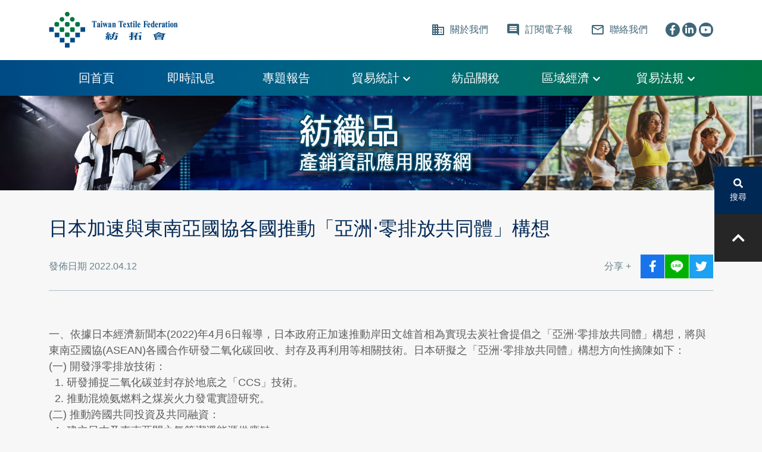

--- FILE ---
content_type: text/html; charset=utf-8
request_url: https://www.textilesinfo.tw/mod/news/index.php?REQUEST_ID=75d9f35204bd83598ebc3de0e835f5a5945a77af0b6922b05ec4cddb9cbc875a
body_size: 5585
content:
<!DOCTYPE html PUBLIC "-//W3C//DTD XHTML 1.0 Transitional//EN" "http://www.w3.org/TR/xhtml1/DTD/xhtml1-transitional.dtd">
<html xmlns="http://www.w3.org/1999/xhtml" xml:lang="en" lang="zh-Hant">
<head>
<meta http-equiv='Content-Type' content='text/html; charset=utf-8' />
<meta http-equiv='Content-Language' content='zh-tw' /><meta name='viewport' content='width=device-width, initial-scale=1'>
<meta name='author' content='Design by 中壹資訊 www.no1.com.tw' />
<meta name='copyright' content='Copyright (c) 2020 by 紡織品產銷知識應用服務資訊網' />
<meta name='keywords' content='紡織品,紡織品知識,紡織品產銷' />
<meta name='description' content='' />
<link rel="icon" href="https://www.textilesinfo.tw/favicon.ico" type="image/x-icon" />
<title>日本加速與東南亞國協各國推動「亞洲‧零排... - 紡織品產銷知識應用服務資訊網</title>
<script type='text/javaScript' defer src='https://www.textilesinfo.tw/public/public.js'></script>
<script type='text/javaScript' defer src='https://www.textilesinfo.tw/public/JsLoader.js'></script>

<link href="https://www.textilesinfo.tw/public/bootstrap/css/bootstrap.min.css" rel="stylesheet" type="text/css" />
<link href="https://www.textilesinfo.tw/style.css?t=1769291894" rel="stylesheet" type="text/css" />
<link href="https://www.textilesinfo.tw/public.css?t=1769291894" rel="stylesheet" type="text/css" />
<link href="https://www.textilesinfo.tw/public/fontawesome/css/fontawesome.css" rel="stylesheet">
<link href="https://www.textilesinfo.tw/public/fontawesome/css/brands.css" rel="stylesheet">
<link href="https://www.textilesinfo.tw/public/fontawesome/css/solid.css" rel="stylesheet">
<link href="https://www.textilesinfo.tw/public/fontawesome/css/regular.css" rel="stylesheet">

<script src="https://www.textilesinfo.tw/public/jquery/jquery-3.5.1.min.js" type="text/Javascript"></script>

<script defer type="text/javascript" src="https://www.textilesinfo.tw/public/jquery/popper.min.js"></script>
<script defer src="https://www.textilesinfo.tw/public/bootstrap/js/bootstrap.min.js" type="text/Javascript"></script>
<script defer type="text/javascript" src="https://www.textilesinfo.tw/public/jquery/jquery.jcarousel.min.js"></script>
<script defer type="text/javascript" src="https://www.textilesinfo.tw/public/jquery/jquery.jcarousel-swipe.min.js"></script>
<script defer type="text/javascript" src="https://www.textilesinfo.tw/public/public_jcarousel.js?t=1769291894"></script>
<script defer type="text/javascript" src="https://www.textilesinfo.tw/public/controller.js?t=1769291894"></script>
<script defer type="text/javascript" src="https://www.textilesinfo.tw/public/normal.js?t=1769291894"></script>
<script type="text/javascript">
function doWebMsg(){
  
}

function doInit(){
}

function doInit1(){
  doWebMsg();
  
  show_banner_ad();
  doInit();
}
$(function(){

});
</script>

</head><body onload="doInit1();" oncontextmenu="return false" onselectstart="return false;" unselectable="on;" style="-moz-user-select: none;">
<div class="mtop"></div>
<script defer type="text/javascript" src="https://www.textilesinfo.tw/public/jquery/jquery.jcarousel.min.js"></script>
<script defer type="text/javascript" src="https://www.textilesinfo.tw/public/jquery/jquery.jcarousel-swipe.min.js"></script>
<script defer type="text/javascript" src="https://www.textilesinfo.tw/public/home_jcarousel.js?t=1769291894"></script>
<div class="top">
        <div class="topbnr">
        <div class="wrapper">
            <div class="jcarousel-wrapper">
                <div class="jcarousel">
                    <ul data-playing=1 >
                                                                            <li>
                                                                    <a href='https://www.textilesinfo.tw/mod/bnr/index.php?BID=22'  ><div class="bnr" src="https://www.textilesinfo.tw/public/files/bnr/B6775060039S.jpg" data-pc="https://www.textilesinfo.tw/public/files/bnr/B6775060039S.jpg" data-md="https://www.textilesinfo.tw/public/files/bnr/B6775060039M.jpg" title='紡拓會' data-delay="5000"></div></a>
                                                            </li>
                                                    <li>
                                                                    <a href='https://www.textilesinfo.tw/mod/bnr/index.php?BID=70'  ><div class="bnr" src="https://www.textilesinfo.tw/public/files/bnr/B7570670573S.png" data-pc="https://www.textilesinfo.tw/public/files/bnr/B7570670573S.png" data-md="https://www.textilesinfo.tw/public/files/bnr/B7570670573M.png"  data-delay="8000"></div></a>
                                                            </li>
                                                    <li>
                                                                    <a href='https://www.textilesinfo.tw/mod/bnr/index.php?BID=34'  ><div class="bnr" src="https://www.textilesinfo.tw/public/files/bnr/B3202562528S.png" data-pc="https://www.textilesinfo.tw/public/files/bnr/B3202562528S.png" data-md="https://www.textilesinfo.tw/public/files/bnr/B5027262348M.png"  data-delay="8000"></div></a>
                                                            </li>
                                            </ul>
                </div>
            </div>
        </div>
    </div>
</div>

<script type="text/javascript">
$(function(){
    topbnr_init();
});
</script><div class="mhit"></div>
<div class="container">
	<div class="newscont areaCONT">

		<div class="newtitle">日本加速與東南亞國協各國推動「亞洲‧零排放共同體」構想</div>
		<div class="subt">
			<div class="date DateColor">
				發佈日期 2022.04.12
			</div>
			<div class="share">
				<div class="txt">分享 +</div>
				<button class="icon-fb" onclick="javascript: void(window.open('http://www.facebook.com/share.php?u='.concat(encodeURIComponent('https://www.textilesinfo.tw/mod/news/index.php?REQUEST_ID=75d9f35204bd83598ebc3de0e835f5a5945a77af0b6922b05ec4cddb9cbc875a')) , '_blank' , 'noopener=yes,noreferrer=yes' ));" title="分享至facebook(另開新視窗)" ><i class="fab fa-facebook-f"></i></button>
				<button class="icon-line" onclick="javascript: void(window.open('https://social-plugins.line.me/lineit/share?url='.concat(encodeURIComponent('https://www.textilesinfo.tw/mod/news/index.php?REQUEST_ID=75d9f35204bd83598ebc3de0e835f5a5945a77af0b6922b05ec4cddb9cbc875a')) , '_blank' , 'noopener=yes,noreferrer=yes' ));" title="分享至line(另開新視窗)" ><img src="https://www.textilesinfo.tw/images/icon_line-a.png" alt="LINE" /></button>
				<button class="icon-twitter" onclick="javascript: void(window.open('http://twitter.com/home/?status='.concat(encodeURIComponent('日本加速與東南亞國協各國推動「亞洲‧零排放共同體」構想')) .concat(' ') .concat(encodeURIComponent('https://www.textilesinfo.tw/mod/news/index.php?REQUEST_ID=75d9f35204bd83598ebc3de0e835f5a5945a77af0b6922b05ec4cddb9cbc875a')) , '_blank' , 'noopener=yes,noreferrer=yes'));" title="分享至twitter(另開新視窗)" ><i class="fab fa-twitter"></i></button>
			</div>
		</div>
		<div class="BD1"></div>
		<div class="mh6"></div>
		<div class="CONTENT clearfix">
			<div>
<div>
一、依據日本經濟新聞本(2022)年4月6日報導，日本政府正加速推動岸田文雄首相為實現去炭社會提倡之「亞洲‧零排放共同體」構想，將與東南亞國協(ASEAN)各國合作研發二氧化碳回收、封存及再利用等相關技術。日本研擬之「亞洲‧零排放共同體」構想方向性摘陳如下：<br />
(一) 開發淨零排放技術：<br />
&nbsp; 1. 研發捕捉二氧化碳並封存於地底之「CCS」技術。<br />
&nbsp; 2. 推動混燒氨燃料之煤炭火力發電實證研究。<br />
(二) 推動跨國共同投資及共同融資：<br />
&nbsp; 1. 建立日本及東南亞間之氫等潔淨能源供應鏈。<br />
&nbsp; 2. 制定零排放相關融資規範。<br />
(三) 推動技術標準化：<br />
&nbsp; 1. 共享資料、共同建立國際標準。<br />
&nbsp; 2. 培育專業人才，並共享技術研究成果。<br />
(四) 建構碳憑證市場(Carbon credit market)：<br />
&nbsp; 1. 大規模活用&nbsp;&nbsp;&nbsp; 兩國間Credit制度(Joint Crediting Mechanism, JCM)。<br />
&nbsp; 2. 建構活用民間資金之碳交易市場，並促進碳憑證之市場流通性。<br />
&nbsp;&nbsp;&nbsp;<br />
二、亞洲地區依賴便宜煤炭火力發電之國家眾多。伴隨俄羅斯侵略烏克蘭，原油等能源資源價格高騰，從成本考量今後該等國家對煤炭之依賴恐更嚴重。鑒此，日本政府判斷日本考量成本，階段性推動減碳排之作法及技術今後在亞洲地區之需求將更提升，日本倘能順利建立亞洲地區之減碳排技術標準，不僅可對亞洲各國之減碳排做出具體貢獻，並可進一步帶動日本經濟成長。</div>
<div>
<br />
三、日本岸田文雄首相本年1月於施政方針演說中表示，為達成亞洲地區之溫室氣體淨零排放，將於亞洲各國合作推動「亞洲‧零排放共同體」。其後於眾議院預算委員會中舉例將研發捕捉二氧化碳並封存於地底之「CCS」技術，以及將回收之二氧化碳製成化學原料或燃料之碳資源回收技術，並進一步指出該等技術係持續使用化石燃料卻依舊可有效降低二氧化碳排放量之關鍵技術，有望成為未來牽動日本經濟成長之新產業。同時亦強調「亞洲‧零排放共同體」構想並未將中國大陸納入其中。</div>
<div>
<br />
四、「亞洲‧零排放共同體」目前推動做法為由日本企業在減碳排技術領域中探索商業化可能性，政府則提供資金援助該等企業進行實證研究，並協助該等企業開拓海外市場。例如日本政府透過新能源‧產業技術總合開發機構(NEDO)補助JERA公司開發煤炭火力發電場混燒氨燃料之技術。另日本政府亦規劃未來在亞洲地區建構氨及氫等清淨能源資源供應鏈。</div>
<div>
<br />
五、熟知氣候變遷對策的東京大學高村ゆかり(Takamura Yukari)教授接受日本經濟新聞專訪分析，由於中國大陸為全球最大溫室氣體排放國，同時亦積極開拓再生能源市場，今後恐與日本在減碳排市場成為競爭對手。前述構想之所以將中國大陸排除在外，主要係為強化日本企業之國際競爭力。高村教授另指出日本的技術優勢恐與東南亞國家之需求及成本考量不符，日本政府需制定更為縝密之產業戰略。</div>
<div>
&nbsp;</div>
<div>
<br />
&nbsp;【資料來源：投資臺灣入口網】</div>
</div>
<div>
&nbsp;</div>

					</div>
			</div>
</div><div class="mhib"></div>
<div class="BottomPage  ">
	<div class="container">
					<div class="backArea">
				<a class="back" href="https://www.textilesinfo.tw/"><i class="fas fa-caret-left"></i>&ensp;回上一頁</a>
							</div>
			</div>
</div>
<div class="footer">
	<div class="container">
		<div class="info">
			<div>
								<a href="https://www.textiles.org.tw/TTF/main/home/Home.aspx" target="_blank" rel="noopener noreferer" class="imgArea"><img src="https://www.textilesinfo.tw/images/logo-2.png" /></a>
			</div>
			<form action="https://www.textilesinfo.tw/mod/epaper/index.php?REQUEST_ID=bcf9338fa07563a5b372ccb2ecc93434" method="POST" class="epaper">
				<label>訂閱電子報</label>
				<input class="nomb" type="text" name="email" placeholder="輸入您的e-mail" >
				<button>訂閱</button>
			</form>
		</div>
		<div class="design">
			<div class="copy">Copyright © 2025 Taiwan Textile Federation. All Rights Reserved.</div>
		</div>
	</div>
</div>
<div class="fill"></div><div class="topnb">
    <div class="toplink">
        <div class="container-xl"><div class="position-relative">
            <div class="logo"><a href="https://www.textiles.org.tw/TTF/main/home/Home.aspx" target="_blank" rel="noopener noreferer" ><img src="https://www.textilesinfo.tw/images/logo.png" alt="紡織品產銷知識應用服務資訊網" title="紡織品產銷知識應用服務資訊網" ></a></div>
            <div class="tla d-none d-xl-flex">
                <span class="lp">
                    <a href="https://www.textilesinfo.tw/mod/data/index.php">
                        <span class="material-icons">business</span>&nbsp;
                        關於我們
                    </a>
                </span>
                <span class="lp">
                    <a href="https://www.textilesinfo.tw/mod/epaper/index.php">
                        <span class="material-icons">comment</span>&nbsp;
                        訂閱電子報
                    </a>
                </span>
                <span class="lp">
                    <a href="https://www.textilesinfo.tw/mod/contact/index.php">
                        <span class="material-icons">mail_outline</span>&nbsp;
                        聯絡我們
                    </a>
                </span>
                <span class="lp">
                    <a class="icon" href="http://www.facebook.com/TEPP-485981984790689" target="_blank" rel="noopener noreferer" ><i class="fab fa-facebook-f"></i></a>                    <a class="icon" href="https://www.linkedin.com/showcase/tepp/" target="_blank" rel="noopener noreferer" ><i class="fab fa-linkedin-in"></i></a>                    <a class="icon" href="https://www.youtube.com/channel/UCGmgq8-wLs_fjeiZZ4WBWrQ" target="_blank" rel="noopener noreferer" ><i class="fab fa-youtube"></i></a>                </span>
            </div>
            <div class="tla d-flex d-xl-none">
                <button class="navbar-toggler mbtn d-block d-xl-none" id="topbtn" type="button" data-bs-toggle="collapse" data-bs-target="#navbarMenu" aria-controls="navbarMenu" aria-expanded="false" aria-label="Toggle navigation">
                    <span class="fas fa-bars"></span>
                </button>
            </div>
        </div></div>
    </div>
    <div class="menu">
        <div class="tma">
            <nav class="navbar navbar-expand-xl">
                <div class="container-xl nb">
                    <div class="collapse navbar-collapse navbarItems" id="navbarMenu">
                        
                        <ul class="navbar-nav">
                            <li class="nav-item submenu">
                                <div class="subt">
                                    <a href="https://www.textilesinfo.tw/">
                                        回首頁
                                    </a>
                                </div>
                            </li>
                            <li class="nav-item submenu d-block d-xl-none">
                                <div class="subt">
                                    <a href="https://www.textilesinfo.tw/mod/data/index.php">
                                        關於我們
                                    </a>
                                </div>
                            </li>
                            <li class="nav-item submenu">
                                <div class="subt"><a href="https://www.textilesinfo.tw/mod/news/index.php">即時訊息</a></div>
                            </li>
                            <li class="nav-item submenu">
                                <div class="subt"><a href="https://www.textilesinfo.tw/mod/news/index.php?REQUEST_ID=fa25c2458b0696b81be65970f0aff0157e27ed08d8af93af409258479ffb2590">專題報告</a></div>
                            </li>
                            <li class="nav-item submenu">
                                <div class="subt">
                                    <a href="#">
                                        貿易統計
                                        <span class="arrow"><i class="icon fas fa-chevron-down"></i></span>
                                    </a>
                                </div>
                                <div class="dp_menu">
                                    <ul class="container items">
                                        <li><a href="https://www.textilesinfo.tw/mod/download/index.php?REQUEST_ID=d44e51653c2aab840780911f3824f2247e27ed08d8af93af409258479ffb2590">WTO統計</a></li>
                                        <li><a href="https://www.textilesinfo.tw/mod/download/index.php?REQUEST_ID=fa25c2458b0696b81be65970f0aff0157e27ed08d8af93af409258479ffb2590">我國統計</a></li>
                                        <li><a href="https://www.trade.gov/otexa-trade-data-page" target="_blank" rel="noopener noreferer" >美國統計</a></li>
                                        <li><a href="https://ec.europa.eu/eurostat/comext/newxtweb/" target="_blank" rel="noopener noreferer" >歐盟統計</a></li>
                                    </ul>
                                </div>
                            </li>
                            <li class="nav-item submenu">
                                <div class="subt"><a href="https://www.textilesinfo.tw/mod/data/index.php?REQUEST_ID=5b8f19b5a34347c50e34ddf23def76ff">紡品關稅</a></div>
                            </li>
                            <li class="nav-item submenu">
                                <div class="subt">
                                    <a href="#">
                                        區域經濟
                                        <span class="arrow"><i class="icon fas fa-chevron-down"></i></span>
                                    </a>
                                </div>
                                <div class="dp_menu">
                                    <ul class="container items">
                                        <li><a href="https://www.trade.gov.tw/Pages/List.aspx?nodeID=4267" target="_blank" rel="noopener noreferer" >國際經貿組織</a></li>
                                        <li><a href="https://www.trade.gov.tw/Pages/List.aspx?nodeID=4267" target="_blank" rel="noopener noreferer" >全球經濟整合</a></li>
                                        <li><a href="https://cptpp.trade.gov.tw/" target="_blank" rel="noopener noreferer" >CPTPP</a></li>
                                        <li><a href="https://www.trade.gov.tw/Pages/List.aspx?nodeID=4358" target="_blank" rel="noopener noreferer" >RCEP</a></li>
                                        <li><a href="https://www.trade.gov.tw/Pages/List.aspx?nodeID=4314&isFooter=True" target="_blank" rel="noopener noreferer" >雙邊貿易協定</a></li>
                                    </ul>
                                </div>
                            </li>
                            <li class="nav-item submenu">
                                <div class="subt">
                                    <a href="#">
                                        貿易法規
                                        <span class="arrow"><i class="icon fas fa-chevron-down"></i></span>
                                    </a>
                                </div>
                                <div class="dp_menu">
                                    <ul class="container items">
                                        <li><a href="https://www.textilesinfo.tw/mod/download/index.php?REQUEST_ID=ae305d9f46b4f471f24121121c80400e7e27ed08d8af93af409258479ffb2590">WTO協定</a></li>
                                        <li><a href="https://www.moeaitc.gov.tw/ITC/main/content/wfrmContentMenu.aspx?menu_id=101" target="_blank" rel="noopener noreferer" >我國法規</a></li>
                                        <li><a href="https://www.moeaitc.gov.tw/ITC/main/content/wfrmContentMenu.aspx?menu_id=1017" target="_blank" rel="noopener noreferer" >外國法規</a></li>
                                        <li><a href="http://cacs.mofcom.gov.cn/list/lf/myjj/1/cateinfo.html" target="_blank" rel="noopener noreferer" >大陸法規</a></li>
                                    </ul>
                                </div>
                            </li>
                        </ul>
                    </div>
                </div>
            </nav>
        </div>
    </div>
</div>
<div class="mask"></div>

<div class="sidebar">
    <div class="item" onclick="window.open('https://www.textilesinfo.tw/mod/search/index.php','_self');" >
        <div class="icon"><span class="fas fa-search"></span></div>
        <div class="txt">搜尋</div>
    </div>
    <div class="totop">
        <div class="icon"><span class="fas fa-chevron-up"></span></div>
    </div>
</div>

<div class="bottombar">
    <div class="item" onclick="window.open('https://www.textilesinfo.tw/mod/search/index.php','_self');" >
        <div class="icon"><span class="material-icons">search</span></div>
        <div class="txt">搜尋</div>
    </div>
    <div class="item" onclick="window.open('https://www.textilesinfo.tw/mod/epaper/index.php','_self');" >
        <div class="icon"><span class="material-icons">comment</span></div>
        <div class="txt">訂閱電子報</div>
    </div>
    <div class="item" onclick="window.open('https://www.textilesinfo.tw/mod/contact/index.php','_self');" >
        <div class="icon"><span class="material-icons">mail_outline</span></div>
        <div class="txt">聯絡我們</div>
    </div>
    <div class="totop">
        <div class="icon"><span class="fas fa-chevron-up"></span></div>
    </div>
</div>

<!-- modal -->


</body></html>

--- FILE ---
content_type: text/css
request_url: https://www.textilesinfo.tw/style.css?t=1769291894
body_size: 3504
content:

/* ===================================== 共用樣式 ===================================== */
body { background-color: #f7f7f7; }
/* 內頁標題 */
/* .areaTIT { color:#5142b3; font-size:1.875rem; padding:20px 0px; font-family: "Arial","微軟正黑體","Microsoft JhengHei", serif; } */
/* 內頁外框 */
/* .areaCONT { margin-top: 20px; padding:30px; background-color:#fff; } */

.CONTENT { text-align:left; font-size:1.125rem; color:#5e5e5e; }
.CONTENT img { max-width:100%; height:auto !important; }
.CONTENT a { color:#5e5e5e; }

/* 聯絡我們 確認訂單 訂單明細 > 名稱 & 內容  */
.pubKey { color:#023e8a; }
.pubValue { color:#474747; }

/* 無資料顯示 */
.nodata { text-align: center; padding:40px 0px; color:#919191; font-size:1.5rem; }
.nodata .emotion { font-size:6rem; padding-bottom:60px; }

/* .topbnr { padding-bottom:20px; } */

/* form */
form:not(.coform) { text-align: left; }
form label { color:#002855; font-size:1.125rem; }
form label .Point { color:#f48b01; }
form input,form textarea { width:100%; background-color:#fff; border:1px solid #9daeb6; padding:8px 10px; margin-bottom:25px; color:#919191; }
form.epaper input { width:auto; }
form input#PostNo { background-color:#c6c6c6; border:1px solid #c6c6c6; width:100%;  padding:8px 10px; margin-bottom:25px; color:#474747; }
form input.nomb { margin-bottom:0px; }

form .security { display: flex; justify-content: flex-start; margin-bottom:40px; flex-wrap:wrap; }
form .security.swd { margin-bottom:0px; }
form .security.fs { justify-content: flex-start; }
form .security > div { width:160px; margin-right:15px; }

/* form .security .securityInput { width:100%; background-color:#f1f1f1; border:1px solid #e2e2e2; padding:8px 10px; color:#474747; } */
form textarea { resize:none; height:130px; }
form .change { height:100%; border:none; background-color: transparent; color:#3e6679; white-space: nowrap; }
form .change:hover { color:#f48b01; }
form .security img { height:42px; }



form select { width:100%; background-color:#fff; border:1px solid #9daeb6; color:#919191; padding:8px 10px; margin-bottom:25px; }

/* icon */
.plink .icon { float:left; padding:6px 0px; display: flex; justify-content: flex-start; flex-wrap: wrap; }
.plink .icon .pic { width:32px; height:32px; background-color:#3e6679; color:#fff; text-align:center; padding:8px 0px; border-radius: 50px; margin-right:20px; }
.plink .icon .pic:hover { background-color:#f48b01; color:#fff;  }
.plink .icon .lineImg .pic { display: block; background:url("./images/icon_line-a.png") no-repeat center center; background-size:16px; background-color:#3e6679; }
.plink .icon .lineImg .pic:hover { background:url("./images/icon_line-a.png") no-repeat center center; background-color:#f48b01; background-size:16px; }
.plink.pshare .icon .pic { background-color:#3e6679; color:#fff; }
.plink.pshare .icon .pic:hover { background-color:#8026a6; color:#fff; }
.plink.pshare .lineImg .pic { background-color:#3e6679; }

.contactus .plink .icon .pic { margin:10px 20px 10px 0px; }

/* 分類樣式 */
/* .classname { padding: 10px 0px; } */
.classname.row { margin:0px -3px; }
.classname.row > div { padding:10px 3px; }
.classname .cls { padding:10px 5px; }
.classname a { display: block; font-size:1.125rem; text-align:left; color:#3e6679; border-bottom:1px solid #aebbc2; padding:12px 0px; height:100%; }
.classname a.active,.classname a:hover { color:#f77f00; border-bottom:2px solid #f77f00; }
.classname select { width:100%; padding:15px; border:1px solid #9daeb6; color:#303030; }

.classname a .icon { display: inline-block; margin-left: 6px; width: 11px; height: 11px; background: url("./images/ico-1.png") no-repeat center center; background-size: contain; }
.classname a.active .icon,.classname a:hover .icon { background:url("./images/ico-1_o.png")no-repeat center center; background-size:contain; }

.classtype { margin-top:10px; margin-bottom:40px; }
.classtype a { float:left; font-size:1.125rem; padding:8px 16px; color:#004a86; background-color:#fff; border:1px solid #004a86; border-radius:5px; margin-right:10px; margin-top:10px; }
.classtype a.active,.classtype a:hover { background-color:#004a86; color:#fff; }
.classtype a .icon { display: inline-block; margin-left: 6px; width: 11px; height: 11px; background: url("./images/ico-2.png") no-repeat center center; background-size: contain; }
.classtype a.active .icon,.classtype a:hover .icon { background:url("./images/ico-2_o.png")no-repeat center center; background-size:contain; }


/* ===================================== 個別樣式 ===================================== */
/* ====== news ====== */
/* .news { padding-bottom:40px; } */
.news .new { color:#303030;  position: relative; display: flex; justify-content: flex-start; align-items: center; padding:15px 30px; border-bottom: 1px solid #dbe4ec; text-align: left; }
.news .new:hover { background-color:#fecb00; color:#303030; }
.news .new .date { display:inline-block; margin-right:75px; font-size:1rem; }
.news .new .nc .newtitle { font-size:1.375rem; }
.news .new .nc .FontIcon { position: absolute; top:50%; right:30px; transform: translate(0,-50%); }


.LinkArea { padding-top:20px; }
.LinkArea a { display: inline-block; padding-top:20px; color:#3e6679; }
.LinkArea a:hover { display: inline-block; padding-top:20px; color:#8026a6; border-bottom:1px solid #8026a6; }

/* ====== news_content ====== */
.newscont { text-align: left; }
.newscont .newtitle { font-size:2rem; margin-bottom:20px; color:#002855; }
.newscont .subt { display: flex; justify-content: space-between; align-items:center; margin-bottom:20px; }
.newscont .subt .date { margin:5px 0px; }
.newscont .subt .share { display:flex; align-items:center; margin-left:15px; }
.newscont .subt .share .txt { margin-right:15px; white-space: nowrap; color:#68838d; }
.newscont .subt .share button { font-size:1.25rem; width:40px; height:40px; color:#fff; margin-left:1px; padding:0; }
.newscont .subt .share img { width:22px; height:auto; }
.newscont .subt .share button.icon-fb { background-color:#1974ec; }
.newscont .subt .share button.icon-fb:hover { background-color:#f77f00; }
.newscont .subt .share button.icon-line { background-color:#01b301; }
.newscont .subt .share button.icon-line:hover { background-color:#f77f00; }
.newscont .subt .share button.icon-twitter { background-color:#1da1f2; }
.newscont .subt .share button.icon-twitter:hover { background-color:#f77f00; }
.newscont .img { margin-top:30px; }
/* .newscont .img { height:360px; background: url("./images/home_banner_4a.jpg") no-repeat center center; background-size:cover; margin:30px 0px; } */
.newscont .content { margin-top:40px; color:#303030; word-break:break-all; }
.newscont .dlbtn { display: inline-flex; background-color:#004a86; color:#fff; font-size:1.125rem; padding:10px 60px; border-radius: 10px; }
.newscont .dlbtn:hover { background-color:#f77f00; }


/* ====== about ====== */
.about .bnr { margin-bottom:30px; }
.about .content { text-align: left; }

.about table { width:100%; font-size:1.125rem; }
.about table tr { border-bottom:1px solid #d6dde0; }
.about table tr:nth-child(odd){ background-color:#edf1f5; }
.about table th { background-color:#007642; color:#fff; padding:12px 16px; font-weight: normal; }
.about table td { padding:12px 16px; }


/* ====== contactus ====== */
.contact .infArea { text-align:left; margin-top:30px; background-color:#f3f5f7; padding:40px; }
.contact .infArea .tit { color:#262626; font-size:1.125rem; }
.contact .infArea .bd { background-color:#262626; display: inline-block; height:4px; width:75px; margin:15px 0px; }
.contact .infArea .area:not(:last-of-type) { margin-bottom:50px; }
.contact .infArea .area .cont1 { color:#002855; margin-bottom:10px; }
.contact .infArea .area .cont2 { color:#262626; font-size:1.125rem; }
.contact .infArea .area .cont2 a { color:#262626; }

.epaperPage { text-align:left; }
.epaperPage input { width:460px; padding:8px 10px; border:1px solid #9daeb6; }
.epaperPage button { font-size:1.125rem; padding:5px 25px; background-color:#004a86; color:#fff; }
.epaperPage button.cancel { background-color:#fff; border:1px solid #9daeb6; color:#9daeb6; margin-left:30px; }

.searchFrm label { font-size:1.25rem; margin-bottom:15px; }
.searchFrm label.check { font-size:1.125rem; margin-bottom:5px; color:#474747; }
.searchFrm .sub { font-size:1.125rem; color:#f77f00; margin-bottom:5px; }

.searchFrm .iptArea { border:1px solid #9daeb6; background-color:#fff; }
.searchFrm .iptArea input { border:none; margin-bottom:0px; }
.searchFrm .iptArea.sd input { width:calc(50% - 10px); }
.searchFrm .areaBtn { display: flex; font-size:1.125rem; color:#0096c7; margin:5px 0px; }
.searchFrm .selectBtn { color:#fff; background-color:#004a86; border:none; }
.searchFrm .selectBtn:hover { background-color:#f77f00; }
.searchFrm .countryArea { display:none; }

/************************** video rwd **************************/
.video-container {
	position: relative;
	padding-bottom: 56.25%;
	padding-top: 0px;
	height: 0;
	overflow: hidden;
}

.video-container iframe, .video-container object, .video-container embed {
	position: absolute;
	top: 0;left: 0;
	width: 100%;
	height: 100%;
}

.video-container-4by3 {
	position: relative;
	padding-bottom: 75%;
	padding-top: 0px;
	height: 0;
	overflow: hidden;
}

.video-container-4by3 iframe, .video-container object, .video-container embed {
	position: absolute;
	top: 0;left: 0;
	width: 100%;
	height: 100%;
}

/* checkbox style */
.check { display: block; position: relative; padding-left: 30px; margin-bottom: 0px; cursor: pointer; font-size: 1rem; overflow:hidden; -webkit-user-select: none; -moz-user-select: none; -ms-user-select: none; user-select: none; }
.check input { position: absolute; opacity: 0; cursor: pointer; height: 0; width: 0; }/* Hide the browser's default checkbox */
.checkmark { position: absolute; top: 4px; left: 4px; height: 16px; width: 16px; border:2px solid #474747; border-radius:3px; }/* Create a custom checkbox */
.check:hover input ~ .checkmark { background-color: #ccc; }/* On mouse-over, add a grey background color */
.check input:checked ~ .checkmark { background-color: #00a0e9; border:1px solid #00a0e9; }/* When the checkbox is checked, add a blue background */
.checkmark:after { content: ""; position: absolute; display: none; }/* Create the checkmark/indicator (hidden when not checked) */
.check input:checked ~ .checkmark:after { display: block; }/* Show the checkmark when checked */
.check .checkmark:after { left: 5px; top: 1px; width: 5px; height: 10px; border: solid white; border-width: 0 2px 2px 0; -webkit-transform: rotate(45deg); -ms-transform: rotate(45deg); transform: rotate(45deg); }/* Style the checkmark/indicator */


/* placeholder color */
::-webkit-input-placeholder{ color:#777777; }
/* ::-moz-placeholder { color:#777777; } */
/* ::-ms-input-placeholder{ color:#777777; } */

::-webkit-scrollbar-corner {
    background-color: black;
} /* if both the vertical and the horizontal bars appear, then perhaps the right bottom corner also needs to be styled */


@media (min-width:1200px){
    
}

@media (max-width:1198.98px){
    
}

@media (min-width:992px){
    .chginfo { max-width:790px; }
}

@media (max-width:1198.98px) and (min-width:992px){
    select { background-position:calc(100% - 10px) 50%; }
}



@media (max-width:991.98px){
    form .security .securityInput { margin-bottom:20px; }
    form .security .ipt { width:100%; margin-bottom:25px; }

    /* ====== contactus ====== */
    .contactus .inf .pro span { display:block; }
}

@media (min-width:768px){
    .contact .infArea { margin-left:75px; }

    .epaperPage { display:flex; }
    .searchFrm .iptArea { max-width:445px; }
}

@media (min-width:768px) and (max-width:991.98px){

    select { background-position:calc(100% - 10px) 50%; }

    .epaperPage button { padding:5px 15px; }

    /* ====== contactus ====== */
    .contact .infArea { margin-left:30px; }
    .contactus .contform .security input { width:100%; }

}

@media (max-width:767.98px){

    /* ====== 共用樣式 ====== */
    .areaTIT { font-size:1.5rem; }
    .areaCONT { padding:15px; }
    
    .pubKey { font-size:0.875rem; }

    .mhpgn { height:40px; }
    .mh3 { height:15px; }
    /* .topbnr { padding-top:40px; } */
    .nodata { padding:40px 0px; font-size:1rem; }
    .nodata .emotion { font-size:4rem; padding-bottom:40px; }

    /* form */
    form .security img { width:100%; }
    form label { font-size:0.875rem; }
    form .security img { margin-right:5px; }

    /* 分類樣式 */
    .classname { padding:0px; }
    .classname div { display:none; }
    .classname select { display:block; width:100%; border:none; padding:10px; font-size:1.25rem; border-bottom:1px solid #303030; }

    .classtype a { margin-right:5px; }

    .about table td { padding:15px; }

    /* ====== news ====== */
    .news .new { display:block; padding:15px; }
    .news .new .nc .newtitle { font-size:1.25rem; }
    .news .new .nc .FontIcon { right:15px; }
    .news .new .nc .content { line-height: 23px; margin-bottom:15px; }

    .news.info .new .nc { flex-direction: column; align-items:flex-start; }
    .news.info .new .nc .newtitle { margin:15px 0px; }
    
    /* ====== news_content ====== */
    /*.newscont,.about,.contactus { margin-bottom:60px; }*/
    .newscont .date { font-size:0.875rem; margin-bottom:20px; }
    .newscont .newtitle { font-size:1.5rem; }
    .newscont .content { font-size:1rem; }


    /* ====== contactus ====== */
    .contactus .content { display:block; }
    .contactus .inf,.contactus .contform { padding:0px; }
    .contactus .inf .pro { margin-top:20px; }
    .contactus .inf .key { font-size:0.875rem; }
    .contactus .contform .send { margin-bottom:60px; }

    .epaperPage input { width:calc(100% - 90px); }
    .epaperPage button.cancel { margin-left:0px; margin-top:30px; }

    .searchFrm .iptArea { margin-bottom:25px; }
}



--- FILE ---
content_type: text/javascript
request_url: https://www.textilesinfo.tw/public/public.js
body_size: 10023
content:
isIE =(document.all)?1:0;
///////////////////////////////////////////////////////////////////////////////////////////

String.prototype.trim=trim;  //傳回去除前後空白的值
String.prototype.ltrim=ltrim;  //傳回去除左邊空白的值
String.prototype.rtrim=rtrim;  //傳回去除右邊空白的值
String.prototype.replaceAll = strReplace;

function trim() {
  return this.replace(/^\s+|\s+$/g, "");
} 
function ltrim() {
  return this.replace(/(^\s*)/g, "");
}
function rtrim() {
  return this.replace(/(\s*$)/g, "");
}

function strReplace(findText, replaceText) {
	var str = new String(this);
	while (str.indexOf(findText)!=-1) {
		str = str.replace(findText, replaceText);
	}
	return str;
}

//-----------------------------------------------------------------------------------------------------------------------

function winPopUp(url,n,w,h,x,y,s,d){
	// s=set size able?	
	return window.open(url,n,"width="+w+",height="+h+",resizable=1,dependent="+d+",status=no,"+
		"scrollbars=" + s + ",titlebar=0,menubar=0,toolbar=0,location=0,"+
		(isIE?"left=":"screenX=")+x+(isIE?",top=":",screenY=")+y);
}

function replaceString(oldS,newS,fullS) {
	// Replaces oldS with newS in the string fullS
	for(var i=0; i<fullS.length; i++){
		if(fullS.substring(i,i+oldS.length) == oldS){
			fullS = fullS.substring(0,i)+newS+fullS.substring(i+oldS.length,fullS.length);
		}
	}
	return fullS;
}

function checkchinese(str) {
	var strlen=str.length;
	if(strlen>0){
		var oldstrlen=str.length
		for(var i=0;i<strlen;i++) {
			c = '';
			c = escape(str.charAt(i));
			if( c.charAt(0) == '%') {
				cc = c.charAt(1);//IE~u,NS~A
				if(cc =='A' ||cc =='u'){
					return true;
				}
			}
		}
		return false; 
	}else{
		return false;
	}
}

function toAscii(ch){
	var symbols = " !\"#$%&'()*+'-./0123456789:;<=>?@";
	var loAZ = "abcdefghijklmnopqrstuvwxyz";
	symbols+= loAZ.toUpperCase();
	symbols+= "[\\]^_`";
	symbols+= loAZ;
	symbols+= "{|}~";
	var loc;
	loc = symbols.indexOf(ch);
	if (loc > -1) { 
		Ascii_Decimal = 32 + loc;
		return (32 + loc);
	}
	return(0);  // If not in range 32-126 return ZERO
}

//-----------------------------------------------------------------------------------------------------------------------

var Sel1=new Array("請選擇縣市,0;","台北市,DIS001;","新北市,DIS003;","基隆市,DIS002;","桃園市,DIS007;","新竹市,DIS005;","新竹縣,DIS006;","苗栗縣,DIS008;","台中市,DIS009;","彰化縣,DIS011;","南投縣,DIS012;","雲林縣,DIS015;","嘉義市,DIS013;","嘉義縣,DIS014;","台南市,DIS016;","高雄市,DIS018;","屏東縣,DIS021;","台東縣,DIS022;","花蓮縣,DIS023;","宜蘭縣,DIS004;","金門縣,DIS024;","澎湖縣,DIS020;","連江縣,DIS025;","南海諸島,DIS026;");
var Sel2=new Array();
Sel2[0] = new Array("請選擇區域,0;郵遞區號");
Sel2[1] = new Array("請選擇區域,0;郵遞區號","大同區,ZIP103;103","中正區,ZIP100;100","中山區,ZIP104;104","松山區,ZIP105;105","大安區,ZIP106;106","萬華區,ZIP108;108","信義區,ZIP110;110","士林區,ZIP111;111","北投區,ZIP112;112","內湖區,ZIP114;114","南港區,ZIP115;115","文山區,ZIP116;116");
Sel2[2] = new Array("請選擇區域,0;郵遞區號","萬里區,ZIP207;207","金山區,ZIP208;208","板橋區,ZIP220;220","汐止區,ZIP221;221","深坑區,ZIP222;222","石碇區,ZIP223;223","瑞芳區,ZIP224;224","平溪區,ZIP226;226","雙溪區,ZIP227;227","貢寮區,ZIP228;228","新店區,ZIP231;231","坪林區,ZIP232;232","烏來區,ZIP233;233","永和區,ZIP234;234","中和區,ZIP235;235","土城區,ZIP236;236","三峽區,ZIP237;237","樹林區,ZIP238;238","鶯歌區,ZIP239;239","三重區,ZIP241;241","新莊區,ZIP242;242","泰山區,ZIP243;243","林口區,ZIP244;244","蘆洲區,ZIP247;247","五股區,ZIP248;248","八里區,ZIP249;249","淡水區,ZIP251;251","三芝區,ZIP252;252","石門區,ZIP253;253");
Sel2[3] = new Array("請選擇區域,0;郵遞區號","仁愛區,ZIP200;200","信義區,ZIP201;201","中正區,ZIP202;202","中山區,ZIP203;203","安樂區,ZIP204;204","暖暖區,ZIP205;205","七堵區,ZIP206;206");
Sel2[4] = new Array("請選擇區域,0;郵遞區號","中壢區,ZIP320;320","平鎮區,ZIP324;324","龍潭區,ZIP325;325","楊梅區,ZIP326;326","新屋區,ZIP327;327","觀音區,ZIP328;328","桃園區,ZIP330;330","龜山區,ZIP333;333","八德區,ZIP334;334","大溪區,ZIP335;335","復興區,ZIP336;336","大園區,ZIP337;337","蘆竹區,ZIP338;338");
Sel2[5] = new Array("請選擇區域,0;郵遞區號","新竹市,ZIP300;300");
Sel2[6] = new Array("請選擇區域,0;郵遞區號","竹北市,ZIP302;302","北埔鄉,ZIP314;314","竹東鎮,ZIP310;310","湖口鄉,ZIP303;303","新埔鎮,ZIP305;305","新豐鄉,ZIP304;304","關西鎮,ZIP306;306","寶山鄉,ZIP308;308","橫山鄉,ZIP312;312","尖石鄉,ZIP313;313","峨眉鄉,ZIP315;315","芎林鄉,ZIP307;307","五峰鄉,ZIP311;311");
Sel2[7] = new Array("請選擇區域,0;郵遞區號","竹南,ZIP350;350","頭份,ZIP351;351","三灣,ZIP352;352","南庄,ZIP353;353","獅潭,ZIP354;354","後龍,ZIP356;356","通霄,ZIP357;357","苑裡,ZIP358;358","苗栗,ZIP360;360","造橋,ZIP361;361","頭屋,ZIP362;362","公館,ZIP363;363","大湖,ZIP364;364","泰安,ZIP365;365","銅鑼,ZIP366;366","三義,ZIP367;367","西湖,ZIP368;368","卓蘭,ZIP369;369");
Sel2[8] = new Array("請選擇區域,0;郵遞區號","中區,ZIP400;400","東區,ZIP401;401","南區,ZIP402;402","西區,ZIP403;403","北區,ZIP404;404","北屯區,ZIP406;406","西屯區,ZIP407;407","南屯區,ZIP408;408","太平區,ZIP411;411","大里區,ZIP412;412","霧峰區,ZIP413;413","烏日區,ZIP414;414","豐原區,ZIP420;420","后里區,ZIP421;421","石岡區,ZIP422;422","東勢區,ZIP423;423","和平區,ZIP424;424","新社區,ZIP426;426","潭子區,ZIP427;427","大雅區,ZIP428;428","神岡區,ZIP429;429","大肚區,ZIP432;432","沙鹿區,ZIP433;433","龍井區,ZIP434;434","梧棲區,ZIP435;435","清水區,ZIP436;436","大甲區,ZIP437;437","外埔區,ZIP438;438","大安區,ZIP439;439");
Sel2[9] = new Array("請選擇區域,0;郵遞區號","彰化,ZIP500;500","芬園,ZIP502;502","花壇,ZIP503;503","秀水,ZIP504;504","鹿港,ZIP505;505","福興,ZIP506;506","線西,ZIP507;507","和美,ZIP508;508","伸港,ZIP509;509","員林,ZIP510;510","社頭,ZIP511;511","永靖,ZIP512;512","埔心,ZIP513;513","溪湖,ZIP514;514","大村,ZIP515;515","埔鹽,ZIP516;516","田中,ZIP520;520","北斗,ZIP521;521","田尾,ZIP522;522","埤頭,ZIP523;523","溪州,ZIP524;524","竹塘,ZIP525;525","二林,ZIP526;526","大城,ZIP527;527","芳苑,ZIP528;528","二水,ZIP530;530");
Sel2[10] = new Array("請選擇區域,0;郵遞區號","南投,ZIP540;540","中寮,ZIP541;541","草屯,ZIP542;542","國姓,ZIP544;544","埔里,ZIP545;545","仁愛,ZIP546;546","名間,ZIP551;551","集集,ZIP552;552","水里,ZIP553;553","魚池,ZIP555;555","信義,ZIP556;556","竹山,ZIP557;557","鹿谷,ZIP558;558");
Sel2[11] = new Array("請選擇區域,0;郵遞區號","斗南,ZIP630;630","大埤,ZIP631;631","虎尾,ZIP632;632","土庫,ZIP633;633","褒忠,ZIP634;634","東勢,ZIP635;635","臺西,ZIP636;636","崙背,ZIP637;637","麥寮,ZIP638;638","斗六,ZIP640;640","林內,ZIP643;643","古坑,ZIP646;646","莿桐,ZIP647;647","西螺,ZIP648;648","二崙,ZIP649;649","北港,ZIP651;651","水林,ZIP652;652","口湖,ZIP653;653","四湖,ZIP654;654","元長,ZIP655;655");
Sel2[12] = new Array("請選擇區域,0;郵遞區號","嘉義市,ZIP600;600");
Sel2[13] = new Array("請選擇區域,0;郵遞區號","番路,ZIP602;602","梅山,ZIP603;603","竹崎,ZIP604;604","阿里山,ZIP605;605","中埔,ZIP606;606","大埔,ZIP607;607","水上,ZIP608;608","鹿草,ZIP611;611","太保,ZIP612;612","朴子,ZIP613;613","東石,ZIP614;614","六腳,ZIP615;615","新港,ZIP616;616","民雄,ZIP621;621","大林,ZIP622;622","溪口,ZIP623;623","義竹,ZIP624;624","布袋,ZIP625;625");
Sel2[14] = new Array("請選擇區域,0;郵遞區號","中西區,ZIP700;700","東區,ZIP701;701","南區,ZIP702;702","北區,ZIP704;704","安平區,ZIP708;708","安南區,ZIP709;709","永康區,ZIP710;710","歸仁區,ZIP711;711","新化區,ZIP712;712","左鎮區,ZIP713;713","玉井區,ZIP714;714","楠西區,ZIP715;715","南化區,ZIP716;716","仁德區,ZIP717;717","關廟區,ZIP718;718","龍崎區,ZIP719;719","官田區,ZIP720;720","麻豆區,ZIP721;721","佳里區,ZIP722;722","西港區,ZIP723;723","七股區,ZIP724;724","將軍區,ZIP725;725","學甲區,ZIP726;726","北門區,ZIP727;727","新營區,ZIP730;730","後壁區,ZIP731;731","白河區,ZIP732;732","東山區,ZIP733;733","六甲區,ZIP734;734","下營區,ZIP735;735","柳營區,ZIP736;736","鹽水區,ZIP737;737","善化區,ZIP741;741","大內區,ZIP742;742","山上區,ZIP743;743","新市區,ZIP744;744","安定區,ZIP745;745");
Sel2[15] = new Array("請選擇區域,0;郵遞區號","新興區,ZIP800;800","前金區,ZIP801;801","苓雅區,ZIP802;802","鹽埕區,ZIP803;803","鼓山區,ZIP804;804","旗津區,ZIP805;805","前鎮區,ZIP806;806","三民區,ZIP807;807","楠梓區,ZIP811;811","小港區,ZIP812;812","左營區,ZIP813;813","仁武區,ZIP814;814","大社區,ZIP815;815","岡山區,ZIP820;820","路竹區,ZIP821;821","阿蓮區,ZIP822;822","田寮區,ZIP823;823","燕巢區,ZIP824;824","橋頭區,ZIP825;825","梓官區,ZIP826;826","彌陀區,ZIP827;827","永安區,ZIP828;828","湖內區,ZIP829;829","鳳山區,ZIP830;830","大寮區,ZIP831;831","林園區,ZIP832;832","鳥松區,ZIP833;833","大樹區,ZIP840;840","旗山區,ZIP842;842","美濃區,ZIP843;843","六龜區,ZIP844;844","內門區,ZIP845;845","杉林區,ZIP846;846","甲仙區,ZIP847;847","桃源區,ZIP848;848","那瑪夏區,ZIP849;849","茂林區,ZIP851;851","茄萣區,ZIP852;852");
Sel2[16] = new Array("請選擇區域,0;郵遞區號","屏東,ZIP900;900","三地,ZIP901;901","霧臺,ZIP902;902","瑪家,ZIP903;903","九如,ZIP904;904","里港,ZIP905;905","高樹,ZIP906;906","鹽埔,ZIP907;907","長治,ZIP908;908","麟洛,ZIP909;909","竹田,ZIP911;911","內埔,ZIP912;912","萬丹,ZIP913;913","潮州,ZIP920;920","泰武,ZIP921;921","來義,ZIP922;922","萬巒,ZIP923;923","崁頂,ZIP924;924","新埤,ZIP925;925","南州,ZIP926;926","林邊,ZIP927;927","東港,ZIP928;928","琉球,ZIP929;929","佳冬,ZIP931;931","新園,ZIP932;932","枋寮,ZIP940;940","枋山,ZIP941;941","春日,ZIP942;942","獅子,ZIP943;943","車城,ZIP944;944","牡丹,ZIP945;945","恆春,ZIP946;946","滿州,ZIP947;947");
Sel2[17] = new Array("請選擇區域,0;郵遞區號","台東,ZIP950;950","綠島,ZIP951;951","蘭嶼,ZIP952;952","延平,ZIP953;953","卑南,ZIP954;954","鹿野,ZIP955;955","關山,ZIP956;956","海端,ZIP957;957","池上,ZIP958;958","東河,ZIP959;959","成功,ZIP961;961","長濱,ZIP962;962","太麻里,ZIP963;963","金峰,ZIP964;964","大武,ZIP965;965","達仁,ZIP966;966");
Sel2[18] = new Array("請選擇區域,0;郵遞區號","花蓮,ZIP970;970","新城,ZIP971;971","秀林,ZIP972;972","吉安,ZIP973;973","壽豐,ZIP974;974","鳳林,ZIP975;975","光復,ZIP976;976","豐濱,ZIP977;977","瑞穗,ZIP978;978","萬榮,ZIP979;979","玉里,ZIP981;981","卓溪,ZIP982;982","富里,ZIP983;983");
Sel2[19] = new Array("請選擇區域,0;郵遞區號","宜蘭,ZIP260;260","頭城,ZIP261;261","礁溪,ZIP262;262","壯圍,ZIP263;263","員山,ZIP264;264","羅東,ZIP265;265","三星,ZIP266;266","大同,ZIP267;267","五結,ZIP268;268","冬山,ZIP269;269","蘇澳,ZIP270;270","南澳,ZIP272;272","釣魚台列嶼,ZIP290;290");
Sel2[20] = new Array("請選擇區域,0;郵遞區號","金沙,ZIP890;890","金湖,ZIP891;891","金寧,ZIP892;892","金城,ZIP893;893","列嶼,ZIP894;894","烏坵,ZIP896;896");
Sel2[21] = new Array("請選擇區域,0;郵遞區號","馬公,ZIP880;880","西嶼,ZIP881;881","望安,ZIP882;882","七美,ZIP883;883","白沙,ZIP884;884","湖西,ZIP885;885");
Sel2[22] = new Array("請選擇區域,0;郵遞區號","南竿,ZIP209;209","北竿,ZIP210;210","莒光,ZIP211;211","東引,ZIP212;212");
Sel2[23] = new Array("請選擇區域,0;郵遞區號","東沙,ZIP817;817","南沙,ZIP819;819");

function SetSel1(TargetObj,DefaultValue) {  
	SetValue(TargetObj,Sel1,DefaultValue);	 
}
function SetSel2(SelectedObj,TargetObj,DefaultValue){  
	SetValue(TargetObj,Sel2[GetSelectedValue(SelectedObj)],DefaultValue);  
}
function SetZip(SelectedObj1,SelectedObj2,SelectedObj3){  
	var ZipStr = Sel2[GetSelectedValue(SelectedObj1)][GetSelectedValue(SelectedObj2)];  
	var ind = ZipStr.indexOf(";");  
	SelectedObj3.value = ZipStr.substr(ind+1);  
}
function GetSelectedValue (TargetObj){
	var i,length;
	var j=0;
	length = TargetObj.length;
	for(i=0;i<length;i++)
		if (TargetObj.options[i].selected){
			j=i;
		}
	return (j);
}
function SetValue(TargetObj,ValueArray,DefaultValue){
	var i,init=0;
	with (TargetObj){
		var length = ValueArray.length;
		for (i=0;i<length;i++){
			var tmpStr = ValueArray[i];
			var ind = tmpStr.indexOf(",");
			var ind2 = tmpStr.indexOf(";");
			TargetObj.options[i].value=tmpStr.substr(ind+1,ind2-ind-1);
			TargetObj.options[i].text=tmpStr.substr(0,ind);
			if (tmpStr.substr(ind+1,ind2-ind-1)==DefaultValue) init=i;
		}
		TargetObj.options[init].selected=true;
	}  
}
function setDefaultByZip(SelectedObj1, SelectedObj2, Value1, Value2, zip){
	var i,j;
	var length = Value2.length;
	var DefSel1=0;
	var DefSel2=0;
	var ISGOT=false;
	for (i=0; i<length; i++){
		var length2 = Value2[i].length;
		for(j=0; j<length2; j++){
			var tmpStr = Value2[i][j];
			var ind = tmpStr.indexOf(",");
			var ind2 = tmpStr.indexOf(";");
			var ind3 = Value1[i].indexOf(",");
			var ind4 = Value1[i].indexOf(";");
			if(zip==tmpStr.substr(ind2+1)){
				DefSel1=Value1[i].substr(ind3+1,ind4-ind3-1);
				DefSel2=tmpStr.substr(ind+1,ind2-ind-1);
				ISGOT=true;
				break;
			}
		}
		if(ISGOT) break;
	}
	SetSel1(SelectedObj1, DefSel1);
	SetSel2(SelectedObj1, SelectedObj2, DefSel2);
}

//-----------------------------------------------------------------------------------------------------------------------

var btnName=["add","del"];
var selName=["selFree","selUsed"];
var SortYES=true;

function btnCtrl(x,n,hook){
	var c=0,m=n?0:1,y=eval("x."+selName[m]),z=eval("x."+selName[n]+".options");
	allItem(y,0);
	y.selectedIndex=-1;
	for(var i=0; i<z.length; i++){
		if (z[i].value.charAt(1)=='*')
			z[i].selected=false;
		if (z[i].selected) c++;
	}
	eval("x."+btnName[m]+".disabled=true");
	eval("x."+btnName[n]+".disabled="+(c?"false":"true"));
	if (hook) hook(x);
}

function addItem(x,nt,nv,qs,hook){
	var y=x.selUsed;
	for (var i=0; i<x.selFree.length; i++) {
		var z=x.selFree.options[i];
		if (z.value.charAt(1)=='*')
			z.selected=false;
		else if (z.selected) {
			y.options[y.length]=new Option(!nt?z.text:nt(z.text),!nv?z.value:nv(z.value));
			y.options[y.length-1].style.color=x.selFree.options[i].style.color;		//JLxxx
			x.selFree.options[i--]=null;
		}
	}
	if (qs) QSort(y.options,0,y.length-1,qs);
	if (hook) hook(x);
	x.add.disabled=true;
	x.del.disabled=true;
}

function delItem(x,nt,nv,qs,hook){
	var y=x.selFree;
	for (var i=0; i<x.selUsed.length; i++) {
		var z=x.selUsed.options[i];
		if (z.value.charAt(1)=='*')
			z.selected=false;
		else if (z.selected) {
			y.options[y.length]=new Option(!nt?z.text:nt(z.text),!nv?z.value:nv(z.value));
			y.options[y.length-1].style.color=x.selUsed.options[i].style.color;		//JLxxx
			x.selUsed.options[i--]=null;
		}
	}
	if (qs) QSort(y.options,0,y.length-1,qs);
	if (hook) hook(x);
	x.add.disabled=true;
	x.del.disabled=true;
}

function QSort(x,xlo,xhi,qs){
	if(SortYES){
		var lo=xlo,hi=xhi,mid;
		if (xhi>xlo) {
			mid=qs(x,Math.floor((xlo+xhi)/2));
			while(lo<=hi) {
				while(lo<xhi && qs(x,lo)<mid) ++lo;
				while(hi>xlo && qs(x,hi)>mid) --hi;
				if(lo<=hi) {
					//var t=x[lo].text,v=x[lo].value;
					var t=x[lo].text,v=x[lo].value,c=x[lo].style.color;		//JLxxx
					x[lo].text =x[hi].text;
					x[lo].value=x[hi].value;
					x[lo].style.color=x[hi].style.color;			//JLxxx
					x[hi].text =t;
					x[hi].value=v;
					x[hi].style.color=c;					//JLxxx
					lo++; hi--;
				}
			}
			if(xlo<hi) QSort(x,xlo,hi,qs);
			if(lo<xhi) QSort(x,lo,xhi,qs);
		}
	}
}

function allItem(x,n){
	for (var i=0; i<x.length; i++)
		x.options[i].selected = (n && x.options[i].value.charAt(1) !='*')? true : false;
}

function selItem(x,u,f,n){
	if (u) allItem(x.selUsed,n);
	if (f) allItem(x.selFree,n);
}

//-----------------------------------------------------------------------------------------------------------------------
function chkIP(s){ //檢查是否為IP
	var c,i=j=k=m=n=0;

	if ((s=s.trim())=="") return 0;
	for (i=0; i<s.length; i++) {
		c=s.charAt(i);
		if (c<'0'||c>'9') {
			if (!n || c!='.') return -1;
			m++; 
		}else
			n=1;
	}
	if (m!=3) return -1;
	if (s.charAt(s.length-1)!='.') s+=".";
	for (i=0; i<4; i++,j=k+1) {
		k=s.indexOf(".",j);
		if (k<0 || parseInt(s.substring(j,k),10)>255) return -1;
	}
	return 1;
}

/*
檢查是否為空字串
return: true=空字串
        false=非空字串
*/
function checkEmpty(s) {
	if(s=="") return true;
	else return false;
}
/*
檢查是否含有中文字或是 2 byte 的字
return: true=含中文
        false=不含中文
*/
function have_2byte_code(s){
	for (var i=0; i<s.length; i++){
		if (s.charCodeAt(i)>256)
			return true;
	}
	return false;
}
/*
檢查是否所有的字都是 2 byte
return: true=都是 2 byte
        false=含有不是 2 byte 的字
*/
function all_2byte_code(s){
	for (var i=0; i<s.length; i++){
		if (s.charCodeAt(i)<256)
			return false;
	}
	return true;
}
/*
檢查字串是否超過長度
return: true=沒超過
        false=超過長度
*/
function checkLength(s, n)
{
	var jsLen, byteLen;
	jsLen = s.length;
	byteLen=0;
	for (var i=0; i<s.length; i++)
	{
		if (s.charCodeAt(i)>256) byteLen+=2;
		else byteLen++;
		if (byteLen>n)
		{
			return false;
		}
	}
	return true;
}
/*
檢查是否含有不合法字元
return: true=有不合法字元
        false=沒有不合法字元
*/
function have_illegal_char(s, illegalStr)
{
	for (var i=0; i<s.length; i++)
	{
		if (illegalStr.indexOf(s.charAt(i))>=0)
			return true;
	}
	return false;
}

/*
檢查是否為 E-mail 格式
return: true=E-mail 格式
        false=不是 E-mail 格式
*/
function is_email_format(s)
{
	var lmn=0;
	var dotn=0;
	if(s.indexOf(" ") >= 0) return false;
	for (var i=0; i<s.length; i++){
		if (s.charAt(i) == "@")	lmn++;
		if ((s.charAt(i) == ".") && (lmn > 0))	dotn++;
	}
	if((lmn == 1) && (dotn>0))
		return true;
	else
		return false;
}

/*
檢查是否為合法的數字字串
return: true=合法
        false=不合法
*/
function is_numeric (mixed_var) {
    // Returns true if value is a number or a numeric string  
    // 
    // version: 1004.2314
    // discuss at: http://phpjs.org/functions/is_numeric    // +   original by: Kevin van Zonneveld (http://kevin.vanzonneveld.net)
    // +   improved by: David
    // +   improved by: taith
    // +   bugfixed by: Tim de Koning
    // +   bugfixed by: WebDevHobo (http://webdevhobo.blogspot.com/)    // +   bugfixed by: Brett Zamir (http://brett-zamir.me)
    // *     example 1: is_numeric(186.31);
    // *     returns 1: true
    // *     example 2: is_numeric('Kevin van Zonneveld');
    // *     returns 2: false    // *     example 3: is_numeric('+186.31e2');
    // *     returns 3: true
    // *     example 4: is_numeric('');
    // *     returns 4: false
    // *     example 4: is_numeric([]);    // *     returns 4: false
    return (typeof(mixed_var) === 'number' || typeof(mixed_var) === 'string') && mixed_var !== '' && !isNaN(mixed_var);
}

/*
檢查是否為合法的手機號碼
return: true=合法
        false=不合法
*/
function is_mobile_str(s)
{
	if(s.length != 10)
		return false;
	if(s.substring(0, 2) != "09")
		return false;
	return true;
}

/*
檢查字串最小與最大的長度
return: true=通過
        false=不通過
*/
function str_len_check(s, min_len, max_len)
{
	var jsLen, byteLen, pass1, pass2;
	jsLen = s.length;
	byteLen=0;
	pass1 = pass2 = false;
	for (var i=0; i<s.length; i++){
		if (s.charCodeAt(i)>256) byteLen+=2;
		else byteLen++;
		if (byteLen<min_len)
			pass1 = false;
		else
			pass1 = true;
		
		if (byteLen>max_len)
			pass2 = false;
		else
			pass2 = true;
	}
	if(pass1 && pass2)
		return true;
	else
		return false;
}

//-----------------------------------------------------------------------------------------------------------------------

var HTML_EDITOR_FORM="";
var HTML_EDITOR_NAME="";
var HTML_EDITOR_TITLE="";
var HTML_EDITOR_DIV="";
function open_heml_edit(x, tt, ta, dn, dr){
	HTML_EDITOR_FORM=x.name;
	HTML_EDITOR_TITLE=tt;
	HTML_EDITOR_NAME = ta;
	HTML_EDITOR_DIV = dn;
	var winx = winPopUp(dr+"admin/html_edit.php",HTML_EDITOR_NAME,780,540,0,0,0,1);
	winx.focus();
}

function get_html_title(){
	return HTML_EDITOR_TITLE;
}

function get_html_edit(){
	var obj = eval("document." + HTML_EDITOR_FORM + "." + HTML_EDITOR_NAME);
	return obj.value;
}

function set_html_edit(htmlstr){
	var obj = eval("document." + HTML_EDITOR_FORM + "." + HTML_EDITOR_NAME),
			obj1 = document.getElementById(HTML_EDITOR_DIV);
	htmlstr = replaceString("~||~", "\"", htmlstr)
	obj.value = htmlstr;
	obj1.innerHTML = htmlstr;
	HTML_EDITOR_FORM="";
	HTML_EDITOR_NAME="";
	HTML_EDITOR_TITLE="";
	HTML_EDITOR_DIV="";
}

///////////////////////////////////////////////////////////////////////////////////////////

//以下好鬼建
function getFormObj(frm){ //取得表單物件
	var x = false;
	if( document.getElementById(frm) ){
		x = document.getElementById(frm);
	}else if( eval("document." + frm) ){
		x = eval("document." + frm);
	}
	return x;
}

function SetFormSelectSelected(frm, obj_name, val){ //設定 Select-obj物件 selected 該值
	if( typeof( frm ) == "string" )
		var x = getFormObj(frm);
	else
		var x = frm;
	if( x ){
		var obj = eval("x." + obj_name);
		if( obj ){
			if( obj.options && obj.options.length > 0 ){
				for(var i=0; i < obj.options.length; i++){	
					if( obj.options[i].value == val ){
						obj.options[i].selected = true;
						break;
					}
				}
			}
		}
	}
}
function SetFormRadioChecked(frm, obj_name, val){
	if( typeof( frm ) == "string" )
		var x = getFormObj(frm);
	else
		var x = frm;
	if( x ){
		var obj = eval("x." + obj_name);
		if( obj ){
			if( obj.length ){
				for(var i=0; i< obj.length; i++){
					if( obj[i].value == val ){
						obj[i].checked = true;
						break;
					}
				}
			}else{
				if( obj.value == val ){
					obj.checked = true;
				}
			}
		}
	}
}

function SetFormCheckboxChecked(frm, obj_name, val){
	//if( typeof(ischecked) == 'undefined' ) { ischecked = 0; }
	if( typeof( frm ) == "string" )
	  var x = getFormObj(frm);
	else
	  var x = frm;
	if( x ){
	  var obj = eval("x['" + obj_name + "']");
	  if( obj ){
		if( obj.length ){
		  for(var i=0; i< obj.length; i++){
			if(val == -1){
			  obj[i].checked = false;
			}else {
			  if( obj[i].value & val ){
				obj[i].checked = true;
			  }else{
				obj[i].checked = false;
			  }
			}
		  }
		}else{
		  if(val == -1){
			obj.checked = false;
		  }else {
			if(obj.value & val) {
			  obj.checked = true;
			}else{
			  obj.checked = false;
			}
		  }
		}
	  }
	}
  }

//-----
function getAbsoluteOffsetLeft(obj) { //取得物件的絕對位置 X座標
	var x = obj.offsetLeft;
	while(obj = obj.offsetParent){
		x += obj.offsetLeft;
	}
	if(isIE){
		return x;
	}else{
		return x + "px";
	}
}
function getAbsoluteOffsetTop(obj) { //取得物件的絕對位置 Y座標
	var y = obj.offsetTop;
	while(obj = obj.offsetParent){
		y += obj.offsetTop;
	}
	if(isIE){
		return y;
	}else{
		return y + "px";
	}
}

function ClickRadio(form_name, item_name, no){ //點選跟隨在 Radio 或 Checkbox 後面跟隨的字時，也會觸發 Radio 或 Checkbox 的 onclick事件
	var type = 1;
	if( typeof(form_name) == "object" ){
		if( form_name.tagName != "FORM" ){
			type = 2;
		}
	}

	if( type == 1 ){
		//傳過來的是字件，則找設定的Form
		if( typeof(form_name) == "object" ){
			var x = form_name;
		}else{
			var x = document.getElementById(form_name);
			if( !x || x.tagName != "FORM" ){
				x = eval("document." + form_name );
			}
		}

		if( x && x.tagName == "FORM" ){
			var obj = eval("x." + item_name );
			if( obj.length > 1 ){
				if( !obj[no].disabled )
					obj[no].click();
			}else{
				if( !obj.disabled )
					obj.click();
			}
		}else{
			return false;
		}
	}else if( type == 2 ){
		var nowLen = -1;  //傳過來的是物件，則找此物件的上個物件是否為 Radio 或 Checkbox
		var pp = form_name.parentNode;
		for(var i=0; i < pp.childNodes.length; i++ ){
			if( pp.childNodes[i] == form_name ){
				nowLen = i;
				break;
			}
		}
		if( nowLen > 0 ){
			for(var i = (nowLen-1); i >= 0; i-- ){
				if( pp.childNodes[i].tagName == "INPUT" && (pp.childNodes[i].type == "checkbox" || pp.childNodes[i].type == "radio") ){
					if( !pp.childNodes[i].disabled )
						pp.childNodes[i].click();
					break;
				}
			}
		}else
			return false;
	}

}
//類似PHP 的 sprintf() 功能 => 參考於 http://jan.moesen.nu/code/javascript/sprintf-and-printf-in-javascript/
function sprintf(){
	if (!arguments || arguments.length < 1 || !RegExp){
		return;
	}
	var str = arguments[0];
	var re = /([^%]*)%('.|0|\x20)?(-)?(\d+)?(\.\d+)?(%|b|c|d|u|f|o|s|x|X)(.*)/;
	var a = b = [], numSubstitutions = 0, numMatches = 0;
	while (a = re.exec(str))
	{
		var leftpart = a[1], pPad = a[2], pJustify = a[3], pMinLength = a[4];
		var pPrecision = a[5], pType = a[6], rightPart = a[7];
		
		//alert(a + '\n' + [a[0], leftpart, pPad, pJustify, pMinLength, pPrecision);

		numMatches++;
		if (pType == '%')
		{
			subst = '%';
		}
		else
		{
			numSubstitutions++;
			if (numSubstitutions >= arguments.length)
			{
				alert('Error! Not enough function arguments (' + (arguments.length - 1) + ', excluding the string)\nfor the number of substitution parameters in string (' + numSubstitutions + ' so far).');
			}
			var param = arguments[numSubstitutions];
			var pad = '';
				   if (pPad && pPad.substr(0,1) == "'") pad = leftpart.substr(1,1);
			  else if (pPad) pad = pPad;
			var justifyRight = true;
				   if (pJustify && pJustify === "-") justifyRight = false;
			var minLength = -1;
				   if (pMinLength) minLength = parseInt(pMinLength);
			var precision = -1;
				   if (pPrecision && pType == 'f') precision = parseInt(pPrecision.substring(1));
			var subst = param;
				   if (pType == 'b') subst = parseInt(param).toString(2);
			  else if (pType == 'c') subst = String.fromCharCode(parseInt(param));
			  else if (pType == 'd') subst = parseInt(param) ? parseInt(param) : 0;
			  else if (pType == 'u') subst = Math.abs(param);
			  else if (pType == 'f') subst = (precision > -1) ? Math.round(parseFloat(param) * Math.pow(10, precision)) / Math.pow(10, precision): parseFloat(param);
			  else if (pType == 'o') subst = parseInt(param).toString(8);
			  else if (pType == 's') subst = param;
			  else if (pType == 'x') subst = ('' + parseInt(param).toString(16)).toLowerCase();
			  else if (pType == 'X') subst = ('' + parseInt(param).toString(16)).toUpperCase();
		}
		str = leftpart + subst + rightPart;
	}
	return str;
}
//From http://chrisbalboa.wordpress.com/2007/07/05/javascriptcookie%E5%AF%AB%E6%B3%95/
function createCookie(name,value,days) { //建立cookie
	if(days) {
		var date = new Date();
		date.setTime( date.getTime() + (days*24*60*60*1000) );
		var expires = "; expires=" + date.toGMTString();
	} else
		var expires = "";

	document.cookie = name + "=" + value + expires + "; path=/";
}

function readCookie(name) { //取得cookie
	var nameEQ = name + "=";
	var ca = document.cookie.split(';');

	for(var i=0; i < ca.length; i++) {
		var c = ca[i];
		while (c.charAt(0)==" ")
			c = c.substring(1,c.length);

		if (c.indexOf(nameEQ) == 0)
			return c.substring(nameEQ.length, c.length);
	}
	return null;
}

function eraseCookie(name) { //清除cookie
	createCookie(name, "", -1);
}

--- FILE ---
content_type: text/javascript
request_url: https://www.textilesinfo.tw/public/public_jcarousel.js?t=1769291894
body_size: 961
content:

function topbnr_init(){
    // $('.topnb').addClass('inside');
    // $('.topnb .mbtns .mbtn').addClass('inside');

    var jcarousel = $('.topbnr .jcarousel');
    var isPC = -1;
    var f_bnr = jcarousel.find('.bnr').eq(0);

    jcarousel
        .on('jcarousel:reload jcarousel:create', function () {
            
            var carousel = $(this),
                width = $('.topbnr .container').outerWidth()-30;

            /* carousel.jcarousel('items').find('.bnr').each(function(){
                $(this).css({"background":"url("+$(this).data("pc")+") no-repeat center center","background-size": "cover"});
            }) */

            carousel.jcarousel('items').css('width', Math.ceil(width) + 'px');

        })
        .jcarousel({
            wrap: 'circular'
        })
        .jcarouselSwipe();

    // 切換圖片時 / autoscroll設定
    var isAuto = jcarousel.find('ul').data('playing') == 'Y';
    jcarousel.on('jcarousel:targetin','li',function(event,carousel){
        if( isAuto ){
            var time = $(this).find('img').data('delay');
            jcarousel.jcarouselAutoscroll('reload',{interval:time}).jcarouselAutoscroll('start');
        }
    });
    jcarousel.jcarouselAutoscroll({target:'+=1',autostart:isAuto,interval:f_bnr.data('delay')});

    $('.topbnr .jcarousel-control-prev')
        .jcarouselControl({
            target: '-=1'
        });

    $('.topbnr .jcarousel-control-next')
        .jcarouselControl({
            target: '+=1'
        });
    
}

function product_init(){
    var jcarousel = $('.pdes .jcarousel');
    jcarousel
        .on('jcarousel:reload jcarousel:create', function () {
            
            var carousel = $(this),
                width = carousel.innerWidth();
            /* if (width >= 800) {
                width = width / 3;
            }
            else if (width >= 600){
                width = width / 2;
            } */
            
            carousel.jcarousel('items').css('width', Math.ceil(width) + 'px');
            
        })
        .jcarousel({
            wrap: 'circular'
        })
        .jcarouselSwipe();

    // 切換圖片時 / autoscroll設定

    /* jcarousel.on('jcarousel:targetin','li',function(event,carousel){
        var time = $(this).children('img').attr('delay');
        $('.ga .jcarousel').jcarouselAutoscroll('reload',{interval:time}).jcarouselAutoscroll('start');
    }); */
    jcarousel.jcarouselAutoscroll({target:'+=1',autostart:false,interval:5000});

    $('.pdes .jcarousel-control-prev')
        .jcarouselControl({
            target: '-=1'
        });

    $('.pdes .jcarousel-control-next')
        .jcarouselControl({
            target: '+=1'
        });

    $('.jcarousel-pagination')
        .on('jcarouselpagination:active', 'a', function() {
            $(this).addClass('active');
        })
        .on('jcarouselpagination:inactive', 'a', function() {
            $(this).removeClass('active');
        })
        .on('click', function(e) {
            e.preventDefault();
        })
        .jcarouselPagination({
            perPage: 1,
            item: function(page) {
                // console.log(jcarousel.find('img').eq(page-1).attr('src'));
                return '<a class="col-3" href="#' + page + '"><img src="'+ jcarousel.find('img').eq(page-1).attr('src') +'" /></a>';
            }
        });
}